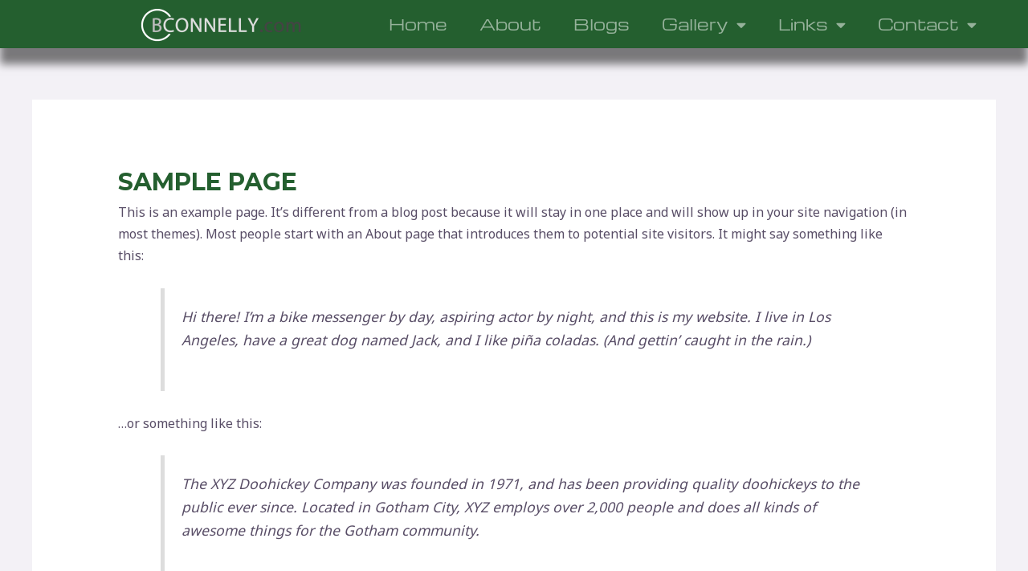

--- FILE ---
content_type: text/css
request_url: https://bconnelly.com/wp-content/uploads/elementor/css/post-442.css?ver=1762536292
body_size: 214
content:
.elementor-kit-442{--e-global-color-primary:#6EC1E4;--e-global-color-secondary:#54595F;--e-global-color-text:#7A7A7A;--e-global-color-accent:#61CE70;--e-global-color-4d2d171:#D7E91B;--e-global-color-57b2a22:#093D6E;--e-global-color-3a9725d:#DAD7D7;--e-global-color-f3734de:#9A9595;--e-global-color-f22f1d8:#55007A;--e-global-color-3596eea:#0F9200;--e-global-color-0fde66d:#A4FBA6;--e-global-color-c7997d7:#4C00BC;--e-global-color-ded00b5:#8A00C2;--e-global-color-3132538:#245F2F;--e-global-color-219aa90:#8A00C2;--e-global-color-e9a1950:#155220;--e-global-color-02ae59e:#6DB67B3D;--e-global-color-fd7d0d1:#C7FF01;--e-global-color-5732a9c:#6F1AB6;--e-global-color-1fc0dae:#6D00D9;--e-global-color-725aadc:#6D00D91C;--e-global-color-e9ecb3c:#1E5528;--e-global-color-f6aecad:#C9E2CE;--e-global-color-f132996:#7A7A7A2E;--e-global-color-cbb3f19:#6D00D926;--e-global-color-bc3b52a:#7A7A7A2E;--e-global-color-1e50bf7:#6D00D90A;--e-global-color-99a44d6:#245F2F38;--e-global-typography-primary-font-family:"Roboto";--e-global-typography-primary-font-weight:600;--e-global-typography-secondary-font-family:"Roboto Slab";--e-global-typography-secondary-font-weight:400;--e-global-typography-text-font-family:"Roboto";--e-global-typography-text-font-weight:400;--e-global-typography-accent-font-family:"Roboto";--e-global-typography-accent-font-weight:500;}.elementor-kit-442 e-page-transition{background-color:#FFBC7D;}.elementor-section.elementor-section-boxed > .elementor-container{max-width:1140px;}.e-con{--container-max-width:1140px;}.elementor-widget:not(:last-child){margin-block-end:20px;}.elementor-element{--widgets-spacing:20px 20px;--widgets-spacing-row:20px;--widgets-spacing-column:20px;}{}h1.entry-title{display:var(--page-title-display);}@media(max-width:1024px){.elementor-section.elementor-section-boxed > .elementor-container{max-width:1024px;}.e-con{--container-max-width:1024px;}}@media(max-width:767px){.elementor-section.elementor-section-boxed > .elementor-container{max-width:767px;}.e-con{--container-max-width:767px;}}

--- FILE ---
content_type: text/css
request_url: https://bconnelly.com/wp-content/uploads/elementor/css/post-33343.css?ver=1762536292
body_size: 754
content:
.elementor-33343 .elementor-element.elementor-element-a3573a3 > .elementor-container > .elementor-column > .elementor-widget-wrap{align-content:center;align-items:center;}.elementor-33343 .elementor-element.elementor-element-a3573a3:not(.elementor-motion-effects-element-type-background), .elementor-33343 .elementor-element.elementor-element-a3573a3 > .elementor-motion-effects-container > .elementor-motion-effects-layer{background-color:#245F2F;}.elementor-33343 .elementor-element.elementor-element-a3573a3 > .elementor-container{min-height:60px;}.elementor-33343 .elementor-element.elementor-element-a3573a3 > .elementor-background-overlay{opacity:1;transition:background 0.3s, border-radius 0.3s, opacity 0.3s;}.elementor-33343 .elementor-element.elementor-element-a3573a3{border-style:solid;border-width:0px 0px 0px 0px;box-shadow:0px 20px 10px 0px rgba(0,0,0,0.5);transition:background 0.3s, border 0.3s, border-radius 0.3s, box-shadow 0.3s;margin-top:0px;margin-bottom:0px;padding:0px 0px 0px 0px;}.elementor-33343 .elementor-element.elementor-element-a3573a3, .elementor-33343 .elementor-element.elementor-element-a3573a3 > .elementor-background-overlay{border-radius:0px 0px 0px 0px;}.elementor-33343 .elementor-element.elementor-element-dfe7529 > .elementor-widget-wrap > .elementor-widget:not(.elementor-widget__width-auto):not(.elementor-widget__width-initial):not(:last-child):not(.elementor-absolute){margin-bottom:0px;}.elementor-33343 .elementor-element.elementor-element-dfe7529 > .elementor-element-populated{margin:0px 0px 0px 0px;--e-column-margin-right:0px;--e-column-margin-left:0px;padding:0px 0px 0px 0px;}.elementor-33343 .elementor-element.elementor-element-3f5d5b5{text-align:center;}.elementor-33343 .elementor-element.elementor-element-fab9f4f{width:var( --container-widget-width, 178.671% );max-width:178.671%;--container-widget-width:178.671%;--container-widget-flex-grow:0;}.elementor-33343 .elementor-element.elementor-element-fab9f4f .elementor-menu-toggle{margin:0 auto;}.elementor-33343 .elementor-element.elementor-element-fab9f4f .elementor-nav-menu .elementor-item{font-family:"Michroma", Sans-serif;font-size:19px;}.elementor-33343 .elementor-element.elementor-element-fab9f4f .elementor-nav-menu--main .elementor-item{color:#FFFFFF85;fill:#FFFFFF85;padding-top:0px;padding-bottom:0px;}.elementor-33343 .elementor-element.elementor-element-fab9f4f .elementor-nav-menu--main .elementor-item:hover,
					.elementor-33343 .elementor-element.elementor-element-fab9f4f .elementor-nav-menu--main .elementor-item.elementor-item-active,
					.elementor-33343 .elementor-element.elementor-element-fab9f4f .elementor-nav-menu--main .elementor-item.highlighted,
					.elementor-33343 .elementor-element.elementor-element-fab9f4f .elementor-nav-menu--main .elementor-item:focus{color:var( --e-global-color-astglobalcolor5 );fill:var( --e-global-color-astglobalcolor5 );}.elementor-33343 .elementor-element.elementor-element-fab9f4f .elementor-nav-menu--main .elementor-item.elementor-item-active{color:var( --e-global-color-astglobalcolor5 );}.elementor-33343 .elementor-element.elementor-element-fab9f4f .e--pointer-framed .elementor-item:before{border-width:0px;}.elementor-33343 .elementor-element.elementor-element-fab9f4f .e--pointer-framed.e--animation-draw .elementor-item:before{border-width:0 0 0px 0px;}.elementor-33343 .elementor-element.elementor-element-fab9f4f .e--pointer-framed.e--animation-draw .elementor-item:after{border-width:0px 0px 0 0;}.elementor-33343 .elementor-element.elementor-element-fab9f4f .e--pointer-framed.e--animation-corners .elementor-item:before{border-width:0px 0 0 0px;}.elementor-33343 .elementor-element.elementor-element-fab9f4f .e--pointer-framed.e--animation-corners .elementor-item:after{border-width:0 0px 0px 0;}.elementor-33343 .elementor-element.elementor-element-fab9f4f .e--pointer-underline .elementor-item:after,
					 .elementor-33343 .elementor-element.elementor-element-fab9f4f .e--pointer-overline .elementor-item:before,
					 .elementor-33343 .elementor-element.elementor-element-fab9f4f .e--pointer-double-line .elementor-item:before,
					 .elementor-33343 .elementor-element.elementor-element-fab9f4f .e--pointer-double-line .elementor-item:after{height:0px;}.elementor-33343 .elementor-element.elementor-element-fab9f4f .elementor-nav-menu--dropdown a, .elementor-33343 .elementor-element.elementor-element-fab9f4f .elementor-menu-toggle{color:var( --e-global-color-astglobalcolor5 );fill:var( --e-global-color-astglobalcolor5 );}.elementor-33343 .elementor-element.elementor-element-fab9f4f .elementor-nav-menu--dropdown{background-color:var( --e-global-color-astglobalcolor6 );}.elementor-33343 .elementor-element.elementor-element-fab9f4f .elementor-nav-menu--dropdown a.elementor-item-active{color:var( --e-global-color-astglobalcolor5 );background-color:var( --e-global-color-text );}.elementor-33343 .elementor-element.elementor-element-fab9f4f .elementor-nav-menu--dropdown .elementor-item, .elementor-33343 .elementor-element.elementor-element-fab9f4f .elementor-nav-menu--dropdown  .elementor-sub-item{font-family:"Michroma", Sans-serif;font-size:18px;}.elementor-33343:not(.elementor-motion-effects-element-type-background), .elementor-33343 > .elementor-motion-effects-container > .elementor-motion-effects-layer{background-color:var( --e-global-color-astglobalcolor6 );}.elementor-33343{margin:0px 0px 0px 0px;}@media(max-width:767px){.elementor-bc-flex-widget .elementor-33343 .elementor-element.elementor-element-17f6eec.elementor-column .elementor-widget-wrap{align-items:center;}.elementor-33343 .elementor-element.elementor-element-17f6eec.elementor-column.elementor-element[data-element_type="column"] > .elementor-widget-wrap.elementor-element-populated{align-content:center;align-items:center;}.elementor-33343 .elementor-element.elementor-element-17f6eec.elementor-column > .elementor-widget-wrap{justify-content:center;}.elementor-33343 .elementor-element.elementor-element-dfe7529{width:77%;}.elementor-bc-flex-widget .elementor-33343 .elementor-element.elementor-element-dfe7529.elementor-column .elementor-widget-wrap{align-items:center;}.elementor-33343 .elementor-element.elementor-element-dfe7529.elementor-column.elementor-element[data-element_type="column"] > .elementor-widget-wrap.elementor-element-populated{align-content:center;align-items:center;}.elementor-33343 .elementor-element.elementor-element-dfe7529.elementor-column > .elementor-widget-wrap{justify-content:center;}.elementor-33343 .elementor-element.elementor-element-3f5d5b5 > .elementor-widget-container{margin:-5px 0px 0px 0px;}.elementor-33343 .elementor-element.elementor-element-3f5d5b5{text-align:center;}.elementor-33343 .elementor-element.elementor-element-3f5d5b5 img{width:100%;max-width:100%;}.elementor-33343 .elementor-element.elementor-element-16be4b4{width:16%;}.elementor-bc-flex-widget .elementor-33343 .elementor-element.elementor-element-16be4b4.elementor-column .elementor-widget-wrap{align-items:flex-end;}.elementor-33343 .elementor-element.elementor-element-16be4b4.elementor-column.elementor-element[data-element_type="column"] > .elementor-widget-wrap.elementor-element-populated{align-content:flex-end;align-items:flex-end;}.elementor-33343 .elementor-element.elementor-element-16be4b4.elementor-column > .elementor-widget-wrap{justify-content:center;}.elementor-33343 .elementor-element.elementor-element-16be4b4 > .elementor-widget-wrap > .elementor-widget:not(.elementor-widget__width-auto):not(.elementor-widget__width-initial):not(:last-child):not(.elementor-absolute){margin-bottom:0px;}.elementor-33343 .elementor-element.elementor-element-16be4b4 > .elementor-element-populated{margin:10px 0px 0px 0px;--e-column-margin-right:0px;--e-column-margin-left:0px;}.elementor-33343 .elementor-element.elementor-element-fab9f4f > .elementor-widget-container{margin:-15px 0px 0px 0px;}.elementor-33343 .elementor-element.elementor-element-fab9f4f .elementor-nav-menu--dropdown .elementor-item, .elementor-33343 .elementor-element.elementor-element-fab9f4f .elementor-nav-menu--dropdown  .elementor-sub-item{font-size:18px;}}@media(min-width:768px){.elementor-33343 .elementor-element.elementor-element-17f6eec{width:10%;}.elementor-33343 .elementor-element.elementor-element-dfe7529{width:23.143%;}.elementor-33343 .elementor-element.elementor-element-16be4b4{width:66.523%;}}/* Start custom CSS for section, class: .elementor-element-a3573a3 */old.elementor-33343 .elementor-element.elementor-element-a3573a3.elementor-sticky--effects{ 
   background-color: rgba(0,215,52,0.2)!important; 
   backdrop-filter: saturate(80%) blur(100px);
   -webkit-backdrop-filter: saturate(180%) blur(20px);
}
.elementor-33343 .elementor-element.elementor-element-a3573a3{ 
   transition: background-color 1s ease !important;
}
.elementor-33343 .elementor-element.elementor-element-a3573a3.elementor-sticky--effects >.elementor-container{
   min-height: 70px;
}
.elementor-33343 .elementor-element.elementor-element-a3573a3 > .elementor-container{
   transition: min-height 1s ease !important;
}/* End custom CSS */

--- FILE ---
content_type: text/css
request_url: https://bconnelly.com/wp-content/uploads/elementor/css/post-30563.css?ver=1762536292
body_size: 99
content:
.elementor-30563 .elementor-element.elementor-element-755c1ce:not(.elementor-motion-effects-element-type-background), .elementor-30563 .elementor-element.elementor-element-755c1ce > .elementor-motion-effects-container > .elementor-motion-effects-layer{background-color:var( --e-global-color-astglobalcolor6 );}.elementor-30563 .elementor-element.elementor-element-755c1ce > .elementor-container{max-width:1500px;}.elementor-30563 .elementor-element.elementor-element-755c1ce{transition:background 0.3s, border 0.3s, border-radius 0.3s, box-shadow 0.3s;padding:30px 0px 30px 0px;}.elementor-30563 .elementor-element.elementor-element-755c1ce > .elementor-background-overlay{transition:background 0.3s, border-radius 0.3s, opacity 0.3s;}.elementor-bc-flex-widget .elementor-30563 .elementor-element.elementor-element-0874d87.elementor-column .elementor-widget-wrap{align-items:center;}.elementor-30563 .elementor-element.elementor-element-0874d87.elementor-column.elementor-element[data-element_type="column"] > .elementor-widget-wrap.elementor-element-populated{align-content:center;align-items:center;}.elementor-30563 .elementor-element.elementor-element-0874d87 > .elementor-widget-wrap > .elementor-widget:not(.elementor-widget__width-auto):not(.elementor-widget__width-initial):not(:last-child):not(.elementor-absolute){margin-bottom:-1px;}.elementor-30563 .elementor-element.elementor-element-0874d87 > .elementor-element-populated, .elementor-30563 .elementor-element.elementor-element-0874d87 > .elementor-element-populated > .elementor-background-overlay, .elementor-30563 .elementor-element.elementor-element-0874d87 > .elementor-background-slideshow{border-radius:100px 100px 100px 100px;}.elementor-30563 .elementor-element.elementor-element-0874d87 > .elementor-element-populated{transition:background 0.3s, border 0.3s, border-radius 0.3s, box-shadow 0.3s;margin:0px 0px 0px 0px;--e-column-margin-right:0px;--e-column-margin-left:0px;padding:8px 0px 8px 0px;}.elementor-30563 .elementor-element.elementor-element-0874d87 > .elementor-element-populated > .elementor-background-overlay{transition:background 0.3s, border-radius 0.3s, opacity 0.3s;}.elementor-30563 .elementor-element.elementor-element-0b9affe{text-align:center;}.elementor-30563 .elementor-element.elementor-element-0b9affe .elementor-heading-title{font-family:"Turret Road", Sans-serif;font-size:14px;color:var( --e-global-color-3a9725d );}.elementor-30563 .elementor-element.elementor-element-c39ec0a{text-align:center;}.elementor-30563 .elementor-element.elementor-element-c39ec0a .elementor-heading-title{font-size:10px;color:var( --e-global-color-3a9725d );}